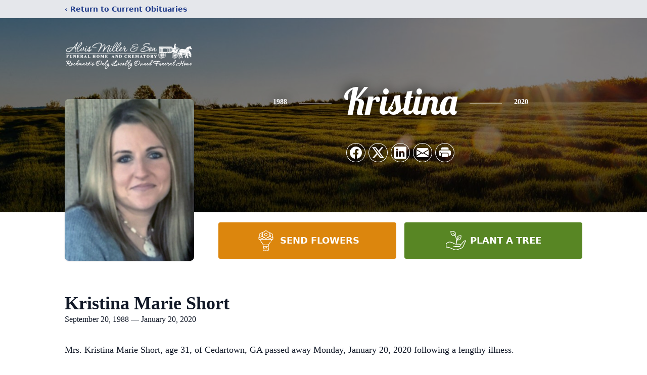

--- FILE ---
content_type: text/html; charset=utf-8
request_url: https://www.google.com/recaptcha/enterprise/anchor?ar=1&k=6LeljVwpAAAAAPO_lgXOeHn5SLpI2L2NskoQX1QG&co=aHR0cHM6Ly93d3cuYWx2aXNtaWxsZXJmdW5lcmFsaG9tZS5jb206NDQz&hl=en&type=image&v=PoyoqOPhxBO7pBk68S4YbpHZ&theme=light&size=invisible&badge=bottomright&anchor-ms=20000&execute-ms=30000&cb=qxfk7zsdh0xx
body_size: 48795
content:
<!DOCTYPE HTML><html dir="ltr" lang="en"><head><meta http-equiv="Content-Type" content="text/html; charset=UTF-8">
<meta http-equiv="X-UA-Compatible" content="IE=edge">
<title>reCAPTCHA</title>
<style type="text/css">
/* cyrillic-ext */
@font-face {
  font-family: 'Roboto';
  font-style: normal;
  font-weight: 400;
  font-stretch: 100%;
  src: url(//fonts.gstatic.com/s/roboto/v48/KFO7CnqEu92Fr1ME7kSn66aGLdTylUAMa3GUBHMdazTgWw.woff2) format('woff2');
  unicode-range: U+0460-052F, U+1C80-1C8A, U+20B4, U+2DE0-2DFF, U+A640-A69F, U+FE2E-FE2F;
}
/* cyrillic */
@font-face {
  font-family: 'Roboto';
  font-style: normal;
  font-weight: 400;
  font-stretch: 100%;
  src: url(//fonts.gstatic.com/s/roboto/v48/KFO7CnqEu92Fr1ME7kSn66aGLdTylUAMa3iUBHMdazTgWw.woff2) format('woff2');
  unicode-range: U+0301, U+0400-045F, U+0490-0491, U+04B0-04B1, U+2116;
}
/* greek-ext */
@font-face {
  font-family: 'Roboto';
  font-style: normal;
  font-weight: 400;
  font-stretch: 100%;
  src: url(//fonts.gstatic.com/s/roboto/v48/KFO7CnqEu92Fr1ME7kSn66aGLdTylUAMa3CUBHMdazTgWw.woff2) format('woff2');
  unicode-range: U+1F00-1FFF;
}
/* greek */
@font-face {
  font-family: 'Roboto';
  font-style: normal;
  font-weight: 400;
  font-stretch: 100%;
  src: url(//fonts.gstatic.com/s/roboto/v48/KFO7CnqEu92Fr1ME7kSn66aGLdTylUAMa3-UBHMdazTgWw.woff2) format('woff2');
  unicode-range: U+0370-0377, U+037A-037F, U+0384-038A, U+038C, U+038E-03A1, U+03A3-03FF;
}
/* math */
@font-face {
  font-family: 'Roboto';
  font-style: normal;
  font-weight: 400;
  font-stretch: 100%;
  src: url(//fonts.gstatic.com/s/roboto/v48/KFO7CnqEu92Fr1ME7kSn66aGLdTylUAMawCUBHMdazTgWw.woff2) format('woff2');
  unicode-range: U+0302-0303, U+0305, U+0307-0308, U+0310, U+0312, U+0315, U+031A, U+0326-0327, U+032C, U+032F-0330, U+0332-0333, U+0338, U+033A, U+0346, U+034D, U+0391-03A1, U+03A3-03A9, U+03B1-03C9, U+03D1, U+03D5-03D6, U+03F0-03F1, U+03F4-03F5, U+2016-2017, U+2034-2038, U+203C, U+2040, U+2043, U+2047, U+2050, U+2057, U+205F, U+2070-2071, U+2074-208E, U+2090-209C, U+20D0-20DC, U+20E1, U+20E5-20EF, U+2100-2112, U+2114-2115, U+2117-2121, U+2123-214F, U+2190, U+2192, U+2194-21AE, U+21B0-21E5, U+21F1-21F2, U+21F4-2211, U+2213-2214, U+2216-22FF, U+2308-230B, U+2310, U+2319, U+231C-2321, U+2336-237A, U+237C, U+2395, U+239B-23B7, U+23D0, U+23DC-23E1, U+2474-2475, U+25AF, U+25B3, U+25B7, U+25BD, U+25C1, U+25CA, U+25CC, U+25FB, U+266D-266F, U+27C0-27FF, U+2900-2AFF, U+2B0E-2B11, U+2B30-2B4C, U+2BFE, U+3030, U+FF5B, U+FF5D, U+1D400-1D7FF, U+1EE00-1EEFF;
}
/* symbols */
@font-face {
  font-family: 'Roboto';
  font-style: normal;
  font-weight: 400;
  font-stretch: 100%;
  src: url(//fonts.gstatic.com/s/roboto/v48/KFO7CnqEu92Fr1ME7kSn66aGLdTylUAMaxKUBHMdazTgWw.woff2) format('woff2');
  unicode-range: U+0001-000C, U+000E-001F, U+007F-009F, U+20DD-20E0, U+20E2-20E4, U+2150-218F, U+2190, U+2192, U+2194-2199, U+21AF, U+21E6-21F0, U+21F3, U+2218-2219, U+2299, U+22C4-22C6, U+2300-243F, U+2440-244A, U+2460-24FF, U+25A0-27BF, U+2800-28FF, U+2921-2922, U+2981, U+29BF, U+29EB, U+2B00-2BFF, U+4DC0-4DFF, U+FFF9-FFFB, U+10140-1018E, U+10190-1019C, U+101A0, U+101D0-101FD, U+102E0-102FB, U+10E60-10E7E, U+1D2C0-1D2D3, U+1D2E0-1D37F, U+1F000-1F0FF, U+1F100-1F1AD, U+1F1E6-1F1FF, U+1F30D-1F30F, U+1F315, U+1F31C, U+1F31E, U+1F320-1F32C, U+1F336, U+1F378, U+1F37D, U+1F382, U+1F393-1F39F, U+1F3A7-1F3A8, U+1F3AC-1F3AF, U+1F3C2, U+1F3C4-1F3C6, U+1F3CA-1F3CE, U+1F3D4-1F3E0, U+1F3ED, U+1F3F1-1F3F3, U+1F3F5-1F3F7, U+1F408, U+1F415, U+1F41F, U+1F426, U+1F43F, U+1F441-1F442, U+1F444, U+1F446-1F449, U+1F44C-1F44E, U+1F453, U+1F46A, U+1F47D, U+1F4A3, U+1F4B0, U+1F4B3, U+1F4B9, U+1F4BB, U+1F4BF, U+1F4C8-1F4CB, U+1F4D6, U+1F4DA, U+1F4DF, U+1F4E3-1F4E6, U+1F4EA-1F4ED, U+1F4F7, U+1F4F9-1F4FB, U+1F4FD-1F4FE, U+1F503, U+1F507-1F50B, U+1F50D, U+1F512-1F513, U+1F53E-1F54A, U+1F54F-1F5FA, U+1F610, U+1F650-1F67F, U+1F687, U+1F68D, U+1F691, U+1F694, U+1F698, U+1F6AD, U+1F6B2, U+1F6B9-1F6BA, U+1F6BC, U+1F6C6-1F6CF, U+1F6D3-1F6D7, U+1F6E0-1F6EA, U+1F6F0-1F6F3, U+1F6F7-1F6FC, U+1F700-1F7FF, U+1F800-1F80B, U+1F810-1F847, U+1F850-1F859, U+1F860-1F887, U+1F890-1F8AD, U+1F8B0-1F8BB, U+1F8C0-1F8C1, U+1F900-1F90B, U+1F93B, U+1F946, U+1F984, U+1F996, U+1F9E9, U+1FA00-1FA6F, U+1FA70-1FA7C, U+1FA80-1FA89, U+1FA8F-1FAC6, U+1FACE-1FADC, U+1FADF-1FAE9, U+1FAF0-1FAF8, U+1FB00-1FBFF;
}
/* vietnamese */
@font-face {
  font-family: 'Roboto';
  font-style: normal;
  font-weight: 400;
  font-stretch: 100%;
  src: url(//fonts.gstatic.com/s/roboto/v48/KFO7CnqEu92Fr1ME7kSn66aGLdTylUAMa3OUBHMdazTgWw.woff2) format('woff2');
  unicode-range: U+0102-0103, U+0110-0111, U+0128-0129, U+0168-0169, U+01A0-01A1, U+01AF-01B0, U+0300-0301, U+0303-0304, U+0308-0309, U+0323, U+0329, U+1EA0-1EF9, U+20AB;
}
/* latin-ext */
@font-face {
  font-family: 'Roboto';
  font-style: normal;
  font-weight: 400;
  font-stretch: 100%;
  src: url(//fonts.gstatic.com/s/roboto/v48/KFO7CnqEu92Fr1ME7kSn66aGLdTylUAMa3KUBHMdazTgWw.woff2) format('woff2');
  unicode-range: U+0100-02BA, U+02BD-02C5, U+02C7-02CC, U+02CE-02D7, U+02DD-02FF, U+0304, U+0308, U+0329, U+1D00-1DBF, U+1E00-1E9F, U+1EF2-1EFF, U+2020, U+20A0-20AB, U+20AD-20C0, U+2113, U+2C60-2C7F, U+A720-A7FF;
}
/* latin */
@font-face {
  font-family: 'Roboto';
  font-style: normal;
  font-weight: 400;
  font-stretch: 100%;
  src: url(//fonts.gstatic.com/s/roboto/v48/KFO7CnqEu92Fr1ME7kSn66aGLdTylUAMa3yUBHMdazQ.woff2) format('woff2');
  unicode-range: U+0000-00FF, U+0131, U+0152-0153, U+02BB-02BC, U+02C6, U+02DA, U+02DC, U+0304, U+0308, U+0329, U+2000-206F, U+20AC, U+2122, U+2191, U+2193, U+2212, U+2215, U+FEFF, U+FFFD;
}
/* cyrillic-ext */
@font-face {
  font-family: 'Roboto';
  font-style: normal;
  font-weight: 500;
  font-stretch: 100%;
  src: url(//fonts.gstatic.com/s/roboto/v48/KFO7CnqEu92Fr1ME7kSn66aGLdTylUAMa3GUBHMdazTgWw.woff2) format('woff2');
  unicode-range: U+0460-052F, U+1C80-1C8A, U+20B4, U+2DE0-2DFF, U+A640-A69F, U+FE2E-FE2F;
}
/* cyrillic */
@font-face {
  font-family: 'Roboto';
  font-style: normal;
  font-weight: 500;
  font-stretch: 100%;
  src: url(//fonts.gstatic.com/s/roboto/v48/KFO7CnqEu92Fr1ME7kSn66aGLdTylUAMa3iUBHMdazTgWw.woff2) format('woff2');
  unicode-range: U+0301, U+0400-045F, U+0490-0491, U+04B0-04B1, U+2116;
}
/* greek-ext */
@font-face {
  font-family: 'Roboto';
  font-style: normal;
  font-weight: 500;
  font-stretch: 100%;
  src: url(//fonts.gstatic.com/s/roboto/v48/KFO7CnqEu92Fr1ME7kSn66aGLdTylUAMa3CUBHMdazTgWw.woff2) format('woff2');
  unicode-range: U+1F00-1FFF;
}
/* greek */
@font-face {
  font-family: 'Roboto';
  font-style: normal;
  font-weight: 500;
  font-stretch: 100%;
  src: url(//fonts.gstatic.com/s/roboto/v48/KFO7CnqEu92Fr1ME7kSn66aGLdTylUAMa3-UBHMdazTgWw.woff2) format('woff2');
  unicode-range: U+0370-0377, U+037A-037F, U+0384-038A, U+038C, U+038E-03A1, U+03A3-03FF;
}
/* math */
@font-face {
  font-family: 'Roboto';
  font-style: normal;
  font-weight: 500;
  font-stretch: 100%;
  src: url(//fonts.gstatic.com/s/roboto/v48/KFO7CnqEu92Fr1ME7kSn66aGLdTylUAMawCUBHMdazTgWw.woff2) format('woff2');
  unicode-range: U+0302-0303, U+0305, U+0307-0308, U+0310, U+0312, U+0315, U+031A, U+0326-0327, U+032C, U+032F-0330, U+0332-0333, U+0338, U+033A, U+0346, U+034D, U+0391-03A1, U+03A3-03A9, U+03B1-03C9, U+03D1, U+03D5-03D6, U+03F0-03F1, U+03F4-03F5, U+2016-2017, U+2034-2038, U+203C, U+2040, U+2043, U+2047, U+2050, U+2057, U+205F, U+2070-2071, U+2074-208E, U+2090-209C, U+20D0-20DC, U+20E1, U+20E5-20EF, U+2100-2112, U+2114-2115, U+2117-2121, U+2123-214F, U+2190, U+2192, U+2194-21AE, U+21B0-21E5, U+21F1-21F2, U+21F4-2211, U+2213-2214, U+2216-22FF, U+2308-230B, U+2310, U+2319, U+231C-2321, U+2336-237A, U+237C, U+2395, U+239B-23B7, U+23D0, U+23DC-23E1, U+2474-2475, U+25AF, U+25B3, U+25B7, U+25BD, U+25C1, U+25CA, U+25CC, U+25FB, U+266D-266F, U+27C0-27FF, U+2900-2AFF, U+2B0E-2B11, U+2B30-2B4C, U+2BFE, U+3030, U+FF5B, U+FF5D, U+1D400-1D7FF, U+1EE00-1EEFF;
}
/* symbols */
@font-face {
  font-family: 'Roboto';
  font-style: normal;
  font-weight: 500;
  font-stretch: 100%;
  src: url(//fonts.gstatic.com/s/roboto/v48/KFO7CnqEu92Fr1ME7kSn66aGLdTylUAMaxKUBHMdazTgWw.woff2) format('woff2');
  unicode-range: U+0001-000C, U+000E-001F, U+007F-009F, U+20DD-20E0, U+20E2-20E4, U+2150-218F, U+2190, U+2192, U+2194-2199, U+21AF, U+21E6-21F0, U+21F3, U+2218-2219, U+2299, U+22C4-22C6, U+2300-243F, U+2440-244A, U+2460-24FF, U+25A0-27BF, U+2800-28FF, U+2921-2922, U+2981, U+29BF, U+29EB, U+2B00-2BFF, U+4DC0-4DFF, U+FFF9-FFFB, U+10140-1018E, U+10190-1019C, U+101A0, U+101D0-101FD, U+102E0-102FB, U+10E60-10E7E, U+1D2C0-1D2D3, U+1D2E0-1D37F, U+1F000-1F0FF, U+1F100-1F1AD, U+1F1E6-1F1FF, U+1F30D-1F30F, U+1F315, U+1F31C, U+1F31E, U+1F320-1F32C, U+1F336, U+1F378, U+1F37D, U+1F382, U+1F393-1F39F, U+1F3A7-1F3A8, U+1F3AC-1F3AF, U+1F3C2, U+1F3C4-1F3C6, U+1F3CA-1F3CE, U+1F3D4-1F3E0, U+1F3ED, U+1F3F1-1F3F3, U+1F3F5-1F3F7, U+1F408, U+1F415, U+1F41F, U+1F426, U+1F43F, U+1F441-1F442, U+1F444, U+1F446-1F449, U+1F44C-1F44E, U+1F453, U+1F46A, U+1F47D, U+1F4A3, U+1F4B0, U+1F4B3, U+1F4B9, U+1F4BB, U+1F4BF, U+1F4C8-1F4CB, U+1F4D6, U+1F4DA, U+1F4DF, U+1F4E3-1F4E6, U+1F4EA-1F4ED, U+1F4F7, U+1F4F9-1F4FB, U+1F4FD-1F4FE, U+1F503, U+1F507-1F50B, U+1F50D, U+1F512-1F513, U+1F53E-1F54A, U+1F54F-1F5FA, U+1F610, U+1F650-1F67F, U+1F687, U+1F68D, U+1F691, U+1F694, U+1F698, U+1F6AD, U+1F6B2, U+1F6B9-1F6BA, U+1F6BC, U+1F6C6-1F6CF, U+1F6D3-1F6D7, U+1F6E0-1F6EA, U+1F6F0-1F6F3, U+1F6F7-1F6FC, U+1F700-1F7FF, U+1F800-1F80B, U+1F810-1F847, U+1F850-1F859, U+1F860-1F887, U+1F890-1F8AD, U+1F8B0-1F8BB, U+1F8C0-1F8C1, U+1F900-1F90B, U+1F93B, U+1F946, U+1F984, U+1F996, U+1F9E9, U+1FA00-1FA6F, U+1FA70-1FA7C, U+1FA80-1FA89, U+1FA8F-1FAC6, U+1FACE-1FADC, U+1FADF-1FAE9, U+1FAF0-1FAF8, U+1FB00-1FBFF;
}
/* vietnamese */
@font-face {
  font-family: 'Roboto';
  font-style: normal;
  font-weight: 500;
  font-stretch: 100%;
  src: url(//fonts.gstatic.com/s/roboto/v48/KFO7CnqEu92Fr1ME7kSn66aGLdTylUAMa3OUBHMdazTgWw.woff2) format('woff2');
  unicode-range: U+0102-0103, U+0110-0111, U+0128-0129, U+0168-0169, U+01A0-01A1, U+01AF-01B0, U+0300-0301, U+0303-0304, U+0308-0309, U+0323, U+0329, U+1EA0-1EF9, U+20AB;
}
/* latin-ext */
@font-face {
  font-family: 'Roboto';
  font-style: normal;
  font-weight: 500;
  font-stretch: 100%;
  src: url(//fonts.gstatic.com/s/roboto/v48/KFO7CnqEu92Fr1ME7kSn66aGLdTylUAMa3KUBHMdazTgWw.woff2) format('woff2');
  unicode-range: U+0100-02BA, U+02BD-02C5, U+02C7-02CC, U+02CE-02D7, U+02DD-02FF, U+0304, U+0308, U+0329, U+1D00-1DBF, U+1E00-1E9F, U+1EF2-1EFF, U+2020, U+20A0-20AB, U+20AD-20C0, U+2113, U+2C60-2C7F, U+A720-A7FF;
}
/* latin */
@font-face {
  font-family: 'Roboto';
  font-style: normal;
  font-weight: 500;
  font-stretch: 100%;
  src: url(//fonts.gstatic.com/s/roboto/v48/KFO7CnqEu92Fr1ME7kSn66aGLdTylUAMa3yUBHMdazQ.woff2) format('woff2');
  unicode-range: U+0000-00FF, U+0131, U+0152-0153, U+02BB-02BC, U+02C6, U+02DA, U+02DC, U+0304, U+0308, U+0329, U+2000-206F, U+20AC, U+2122, U+2191, U+2193, U+2212, U+2215, U+FEFF, U+FFFD;
}
/* cyrillic-ext */
@font-face {
  font-family: 'Roboto';
  font-style: normal;
  font-weight: 900;
  font-stretch: 100%;
  src: url(//fonts.gstatic.com/s/roboto/v48/KFO7CnqEu92Fr1ME7kSn66aGLdTylUAMa3GUBHMdazTgWw.woff2) format('woff2');
  unicode-range: U+0460-052F, U+1C80-1C8A, U+20B4, U+2DE0-2DFF, U+A640-A69F, U+FE2E-FE2F;
}
/* cyrillic */
@font-face {
  font-family: 'Roboto';
  font-style: normal;
  font-weight: 900;
  font-stretch: 100%;
  src: url(//fonts.gstatic.com/s/roboto/v48/KFO7CnqEu92Fr1ME7kSn66aGLdTylUAMa3iUBHMdazTgWw.woff2) format('woff2');
  unicode-range: U+0301, U+0400-045F, U+0490-0491, U+04B0-04B1, U+2116;
}
/* greek-ext */
@font-face {
  font-family: 'Roboto';
  font-style: normal;
  font-weight: 900;
  font-stretch: 100%;
  src: url(//fonts.gstatic.com/s/roboto/v48/KFO7CnqEu92Fr1ME7kSn66aGLdTylUAMa3CUBHMdazTgWw.woff2) format('woff2');
  unicode-range: U+1F00-1FFF;
}
/* greek */
@font-face {
  font-family: 'Roboto';
  font-style: normal;
  font-weight: 900;
  font-stretch: 100%;
  src: url(//fonts.gstatic.com/s/roboto/v48/KFO7CnqEu92Fr1ME7kSn66aGLdTylUAMa3-UBHMdazTgWw.woff2) format('woff2');
  unicode-range: U+0370-0377, U+037A-037F, U+0384-038A, U+038C, U+038E-03A1, U+03A3-03FF;
}
/* math */
@font-face {
  font-family: 'Roboto';
  font-style: normal;
  font-weight: 900;
  font-stretch: 100%;
  src: url(//fonts.gstatic.com/s/roboto/v48/KFO7CnqEu92Fr1ME7kSn66aGLdTylUAMawCUBHMdazTgWw.woff2) format('woff2');
  unicode-range: U+0302-0303, U+0305, U+0307-0308, U+0310, U+0312, U+0315, U+031A, U+0326-0327, U+032C, U+032F-0330, U+0332-0333, U+0338, U+033A, U+0346, U+034D, U+0391-03A1, U+03A3-03A9, U+03B1-03C9, U+03D1, U+03D5-03D6, U+03F0-03F1, U+03F4-03F5, U+2016-2017, U+2034-2038, U+203C, U+2040, U+2043, U+2047, U+2050, U+2057, U+205F, U+2070-2071, U+2074-208E, U+2090-209C, U+20D0-20DC, U+20E1, U+20E5-20EF, U+2100-2112, U+2114-2115, U+2117-2121, U+2123-214F, U+2190, U+2192, U+2194-21AE, U+21B0-21E5, U+21F1-21F2, U+21F4-2211, U+2213-2214, U+2216-22FF, U+2308-230B, U+2310, U+2319, U+231C-2321, U+2336-237A, U+237C, U+2395, U+239B-23B7, U+23D0, U+23DC-23E1, U+2474-2475, U+25AF, U+25B3, U+25B7, U+25BD, U+25C1, U+25CA, U+25CC, U+25FB, U+266D-266F, U+27C0-27FF, U+2900-2AFF, U+2B0E-2B11, U+2B30-2B4C, U+2BFE, U+3030, U+FF5B, U+FF5D, U+1D400-1D7FF, U+1EE00-1EEFF;
}
/* symbols */
@font-face {
  font-family: 'Roboto';
  font-style: normal;
  font-weight: 900;
  font-stretch: 100%;
  src: url(//fonts.gstatic.com/s/roboto/v48/KFO7CnqEu92Fr1ME7kSn66aGLdTylUAMaxKUBHMdazTgWw.woff2) format('woff2');
  unicode-range: U+0001-000C, U+000E-001F, U+007F-009F, U+20DD-20E0, U+20E2-20E4, U+2150-218F, U+2190, U+2192, U+2194-2199, U+21AF, U+21E6-21F0, U+21F3, U+2218-2219, U+2299, U+22C4-22C6, U+2300-243F, U+2440-244A, U+2460-24FF, U+25A0-27BF, U+2800-28FF, U+2921-2922, U+2981, U+29BF, U+29EB, U+2B00-2BFF, U+4DC0-4DFF, U+FFF9-FFFB, U+10140-1018E, U+10190-1019C, U+101A0, U+101D0-101FD, U+102E0-102FB, U+10E60-10E7E, U+1D2C0-1D2D3, U+1D2E0-1D37F, U+1F000-1F0FF, U+1F100-1F1AD, U+1F1E6-1F1FF, U+1F30D-1F30F, U+1F315, U+1F31C, U+1F31E, U+1F320-1F32C, U+1F336, U+1F378, U+1F37D, U+1F382, U+1F393-1F39F, U+1F3A7-1F3A8, U+1F3AC-1F3AF, U+1F3C2, U+1F3C4-1F3C6, U+1F3CA-1F3CE, U+1F3D4-1F3E0, U+1F3ED, U+1F3F1-1F3F3, U+1F3F5-1F3F7, U+1F408, U+1F415, U+1F41F, U+1F426, U+1F43F, U+1F441-1F442, U+1F444, U+1F446-1F449, U+1F44C-1F44E, U+1F453, U+1F46A, U+1F47D, U+1F4A3, U+1F4B0, U+1F4B3, U+1F4B9, U+1F4BB, U+1F4BF, U+1F4C8-1F4CB, U+1F4D6, U+1F4DA, U+1F4DF, U+1F4E3-1F4E6, U+1F4EA-1F4ED, U+1F4F7, U+1F4F9-1F4FB, U+1F4FD-1F4FE, U+1F503, U+1F507-1F50B, U+1F50D, U+1F512-1F513, U+1F53E-1F54A, U+1F54F-1F5FA, U+1F610, U+1F650-1F67F, U+1F687, U+1F68D, U+1F691, U+1F694, U+1F698, U+1F6AD, U+1F6B2, U+1F6B9-1F6BA, U+1F6BC, U+1F6C6-1F6CF, U+1F6D3-1F6D7, U+1F6E0-1F6EA, U+1F6F0-1F6F3, U+1F6F7-1F6FC, U+1F700-1F7FF, U+1F800-1F80B, U+1F810-1F847, U+1F850-1F859, U+1F860-1F887, U+1F890-1F8AD, U+1F8B0-1F8BB, U+1F8C0-1F8C1, U+1F900-1F90B, U+1F93B, U+1F946, U+1F984, U+1F996, U+1F9E9, U+1FA00-1FA6F, U+1FA70-1FA7C, U+1FA80-1FA89, U+1FA8F-1FAC6, U+1FACE-1FADC, U+1FADF-1FAE9, U+1FAF0-1FAF8, U+1FB00-1FBFF;
}
/* vietnamese */
@font-face {
  font-family: 'Roboto';
  font-style: normal;
  font-weight: 900;
  font-stretch: 100%;
  src: url(//fonts.gstatic.com/s/roboto/v48/KFO7CnqEu92Fr1ME7kSn66aGLdTylUAMa3OUBHMdazTgWw.woff2) format('woff2');
  unicode-range: U+0102-0103, U+0110-0111, U+0128-0129, U+0168-0169, U+01A0-01A1, U+01AF-01B0, U+0300-0301, U+0303-0304, U+0308-0309, U+0323, U+0329, U+1EA0-1EF9, U+20AB;
}
/* latin-ext */
@font-face {
  font-family: 'Roboto';
  font-style: normal;
  font-weight: 900;
  font-stretch: 100%;
  src: url(//fonts.gstatic.com/s/roboto/v48/KFO7CnqEu92Fr1ME7kSn66aGLdTylUAMa3KUBHMdazTgWw.woff2) format('woff2');
  unicode-range: U+0100-02BA, U+02BD-02C5, U+02C7-02CC, U+02CE-02D7, U+02DD-02FF, U+0304, U+0308, U+0329, U+1D00-1DBF, U+1E00-1E9F, U+1EF2-1EFF, U+2020, U+20A0-20AB, U+20AD-20C0, U+2113, U+2C60-2C7F, U+A720-A7FF;
}
/* latin */
@font-face {
  font-family: 'Roboto';
  font-style: normal;
  font-weight: 900;
  font-stretch: 100%;
  src: url(//fonts.gstatic.com/s/roboto/v48/KFO7CnqEu92Fr1ME7kSn66aGLdTylUAMa3yUBHMdazQ.woff2) format('woff2');
  unicode-range: U+0000-00FF, U+0131, U+0152-0153, U+02BB-02BC, U+02C6, U+02DA, U+02DC, U+0304, U+0308, U+0329, U+2000-206F, U+20AC, U+2122, U+2191, U+2193, U+2212, U+2215, U+FEFF, U+FFFD;
}

</style>
<link rel="stylesheet" type="text/css" href="https://www.gstatic.com/recaptcha/releases/PoyoqOPhxBO7pBk68S4YbpHZ/styles__ltr.css">
<script nonce="BSXYe-xRSNzx5GsfW7r9DA" type="text/javascript">window['__recaptcha_api'] = 'https://www.google.com/recaptcha/enterprise/';</script>
<script type="text/javascript" src="https://www.gstatic.com/recaptcha/releases/PoyoqOPhxBO7pBk68S4YbpHZ/recaptcha__en.js" nonce="BSXYe-xRSNzx5GsfW7r9DA">
      
    </script></head>
<body><div id="rc-anchor-alert" class="rc-anchor-alert"></div>
<input type="hidden" id="recaptcha-token" value="[base64]">
<script type="text/javascript" nonce="BSXYe-xRSNzx5GsfW7r9DA">
      recaptcha.anchor.Main.init("[\x22ainput\x22,[\x22bgdata\x22,\x22\x22,\[base64]/[base64]/[base64]/[base64]/[base64]/UltsKytdPUU6KEU8MjA0OD9SW2wrK109RT4+NnwxOTI6KChFJjY0NTEyKT09NTUyOTYmJk0rMTxjLmxlbmd0aCYmKGMuY2hhckNvZGVBdChNKzEpJjY0NTEyKT09NTYzMjA/[base64]/[base64]/[base64]/[base64]/[base64]/[base64]/[base64]\x22,\[base64]\x22,\x22al8gwp/CpMOmC8Kue8KZW2sGw5bCjyUXNhY/wrvCmQzDqMKWw6TDhX7ChcOMOTbCn8KIDMKzwp/CpkhtZMKJM8ORXcK/CsOrw5vCjk/[base64]/CisK2wphFwrTDhlvCoCnCq8KKw4BreUVYe2TCom7CiDDCv8K5wozDqcOfHsOuU8OtwokHP8KVwpBLw7pRwoBOwoN0O8Ozw6DCtiHClMK7f3cXG8KhwpbDtCdTwoNgR8KNAsOndxjCgXRyBFPCuhdbw5YUXsKwE8KDw5/DjW3ClQfDusK7ecO6wpTCpW/CiELCsEPChx5aKsKnwrHCnCUKwpVfw6zCvllADX0kBA0mwoLDozbDvMOzSh7CmsOQWBdwwqw9wqNWwqtgwr3DkFIJw7LDix/Cn8OvA2/CsC4gwozClDgQE0TCrDAUcMOEUUjCgHEnw67DqsKkwpAndVbCs00LM8KRFcOvwoTDkyDCuFDDsMOcRMKcw73Cm8O7w7VdMR/DuMKpfsKhw6R7OsOdw5sxwo7Cm8KOBMKRw4UHw4ABf8OWV07Cs8O+wqt3w4zCqsKJw6fDh8O7GAvDnsKHAC/CpV7CoUjClMKtw5M8esOhaXZfJTJMJ0EQw53CoSE1w5bDqmrDjMOGwp8Sw6XCj24fAz3DuE8AF1PDiD8lw4oPIgnCpcOdwrnCnyxYw41Pw6DDl8KnwrnCt3HCi8OywroPwpjCpcO9aMKkEA0Aw7kxBcKzWMK/Xi5/YMKkwp/CkT3Dmlplw5pRI8Khw4fDn8OSw69DWMOnw5/Ck0LCnkw+Q2Qpw6FnAlPClMK9w7FsCChIR3Edwpt0w4wAAcKbDC9Vwowow7tiYTrDvMOxwqFvw4TDjmReXsOraEd/SsOVw4XDvsOuLMK3GcOzeMKKw60bKGZOwoJpMXHCnRHCl8Khw64FwrcqwqsvIU7CpsKFdxYzwqjDisKCwokVwofDjsOHw69XbQ4Aw6ICw5LClcKXasOBwpdLccK8w51bOcOIw6FgLj3Com/Cuy7CpMK4S8O5w5vDkSx2w7oXw40+wptow61Mw6FMwqUHwo/[base64]/[base64]/Dm8OVcCJ/ZsONwqbCs3rCqcOzbMKCwp3DvsOSw6LCqxPDlsOFwrZ+JcOLGQ47CcOSGm3DinMTe8OGH8O8wp1kOcOfwqnCrDcWMXwOwokdwqHDpcOhwqfCs8KUYCtzZ8KTw5ArwpvCuAU4UcKIwoPCg8OLKQdsIMOUw69gwq/Cu8K/C2TClmzCjsKOw59nw5bDoMKBaMKJEyrDmMO9OFXCv8OgwrfClcKjwpZMw4HDgsK9SMKAYsK5Q0LCmMOoesK7wr4NewMQw5rDtMOiFHwNKcOtw5ZDwrHCicOhBsOGwrodw6oJf3Nnw5lNw7BDKTxiw50two3DgMKZwqzCi8OvJB/Dox3Di8KVw45iwr9YwoMJw4AhwrlywpPDmcKgRsKuM8KyL1EnwpPDicKGw7vCpcO+wohyw5zCuMOATD0wFcKWPcOOOEoCwpfDrsO5NsOKfzIWw5vCiGLCv1tHFsK3X3N3w4PChcKFw4zCnBlTwpMXwoTDvXvChTrCksOMwobCtiJDQsKcwrnCmRTCuhgywrxhwq/DvsK/CTVvwp1bwqDDrMKbw4ROMjPDvsOTCMK6DsKbHjk/[base64]/DgcOgdsOww7osw5rDrsO+wq1Sw5vDgQFnwqDClC/ChjHDkcOvw6sFWQHCscK3w7vCjznDvcKJM8Oxwq8QGsOAEUfCrMKqwrnDlnrDsW9IwrtZMlkyTE8Pwrg2wqLCm1h+GMKSw798XMKcw6HCpMOkwpLDiy52w7okw5UGw5l8ahHDvRM8CsKAwrTDiCfDtRVHDmHCnsOVP8Oow77Dq2/CgHlow4I7wpzCuBzDnjjCsMO6PcOvwpIeAErCv8O9P8K/QMKwX8OCYsO8OcKtw4PCgH1Ow6F4UmE/woZ5wow8H38cKMKmAcOIwo/Dv8KcInDCsh50UhXDoC3CnUXCjcKVZMK6d0nDsRFrV8K3wq/[base64]/[base64]/DucOjwpzCqMOdWMO9w5LDpcOLwoTDjU1+ZDfCtMKSS8OUw54me2E6w7BMDFHDkcOGw6rDgMOjNFTCrgnDkW/ChMOMwroCQg3Dk8OJw69/[base64]/CmR0hZ1NgRhQyw6tcc8OPw6nDvCLDhwzCnhx7P8OoeMK/wrjCjsK6VDLDtMKIelXDucOQPMOrDSUtG8KOworDlMKfwpHCjFXCqMOfM8KZw4TDscOqUsKSPcO1w7NcJTA9w7TCuwLCo8OnZBXDmEjCnj0Aw6LDrG5EZMKgw4/DsEnCqU1Vw6sAw7DCgmHCtUHDu1DDi8K4MMOfw7dIfsOwMWzDgMO/w6TCr1RTP8KTwqHCoVXCjmp5OcKZd1nDgMKLdDbCoyrDpMKtEcO+wppeHjzDqCXCpClgw5nDk1rDkMK6wq0JChF/XSdrJhgGBMOqw5M8QmvDjMOpw7TDiMOIw4nDmWXDrMOfw4LDrcOBw4BWYHPDm2YGw5DDscKMAMO5w7LDgT7CgDk+w50Wwqs0bMOiw5fCtcOVYw5FKxfDqDBkwpfDv8O8w7l+S0/DiEoRw59wRcK+w4TCmm8Hw5h+RMKRw4gFwp4KCS1Xwo4YLR5eBhTCjsOnw7Afw4zCilZLW8KsY8K7w6QXDD3DniAow4p2EMOLwr0KA2/DlcKCwpkecy1pwo/[base64]/DnMKwAcKZwrDDsHxkF27CpcOmw6Bzw5UkwrYGwrDCuhkoRxZtOUdRZsO/[base64]/[base64]/XsO2w509woDDgRPCizTDrSLCosOdwqTCqsOeQkw/[base64]/[base64]/[base64]/Dg2Jyw7NebcOYwrVATMO6eWFVwpgMwrpWwrnDg13DpDbDgnjDlEUHeyJRKsOwUxPCgcO5wo5hNsOZIMOEw4bCjkbDhMOfW8OTwowUw5wWRAwNw4dmwro4LMO0ZsOYe0tnw53Du8OXwpLCtMOwDsOtw4vCisOkWsKXP33DuQ/DnhPCp0zDksOQwqjDhMOzw6jCkD5qMy4NUMOtw67CpikOwooKT1XDpx3Dm8Ofwq7DnxjDlgfCv8OXwqHCgcKxw7PDtXg/e8K+FcKUOyjCixzDon/ClcOfVjnDrhprwrgOw5XCpsKuV1UFwohjw6DClFbCmU7DnAzCu8OART/[base64]/CknjCqsOawrw5EMKuwoHDlcK1LAjDi8OfRW7Coxwjw6PDiBkfwoVgwowiw54Aw6HDhcOtN8Kvw6xORAwyUsOewplUwoMyfyYHNAzDkXTCinR1wofDpwZuGCY3wopHw6vDvcO4dcKDw5PCocKWAsO4NsK4wrwMw6/CoE5awptEwploEMOuw4nCncOmawHCosOMw5lUG8O+w6nCrsKTGcKDwrllb23DvEYow4/CkDrDjcOZAcOKL0NUw6HCnhBjwq18F8KpMU/DicKCw7w6wq3Dt8KaVcKjw74ZMMKvecOxw7tNw6Vfw6LCisK/wqclwrXCmMKJwrTDsMOeG8Otw5o8Y1cIZsKLSj3CjnHCpRTDp8K2dXYNwqp7wqQvw67DljNJw4/DoMK9wpAjAMOAwr7DqRsLwqx4TlrCs2YYwoJlFwFMViXDvRFKOkFuwpdJw6lsw7TCjMOmw67Ds1zDmGYxw5DCi2hmSwPChcOwTB4Gw69QHz/[base64]/ClsKaFXTDh8OXwqciG1TCmnwKwpLDmw7Di8OidcKkUsOJbsKeHwXDphw5H8KTQsO7wpjDuxZfLMOLwpB4ODHDosOAwojDscKtHRRzw5nDt3PDmEAOwpcww4RMwrDCnQosw4MBwrBow73Cg8KKwrNYGhR6ElgAI0bClUjCscOywq5Iw4dpWsKbwo8+WGMFw6Eywo/DlMK0wr01OzjDisKYN8OpVcKRw7HCgMOYO0vDkiArIcKjS8OvwrfCiX4DByAfPcOLb8KiAMObwrhowqrCsMKILzvClcK0wotTwpojw7TCi3Mmw543Xi4rw7LCklkpC2snw7PDhBI5Tk/DocOeYQfDmsOYwqU6w7NJUsOVfCdHQsOEN0BiwqtawrU1w7zDocKzwp4xGXtWwqJ2EsKVw4LDh3NxCDdOw61KMHfCuMK3wqRFwrcjw5fDrcOtw5wLwottwobDisK/[base64]/DgcK0w545wqoIVhHDiMOkJ8KEDsKYwrnDmMK3Lndgw67CqlRNwpdfUMKNQMKMw5zCrUfCu8K1R8O7w7MZfkXDrsKbw71Pw4NHw5DCpsOSEMKvTCYMScO4w43Dp8OYwopEKcOcw73CksKBfHJ/[base64]/Dikh0a0DCmALChMK+wrjDsMO1w4J2B27DjsKCw4HDlmkEw7wjUcKGw6nDuUTCgxt2ZMO+w4IYYUM2B8KrcsKbJR7DhCPCogQCw77CqVJfw43Dny5ww7vDukkBTTpqFVbCn8OHLgFJKsKvcQsGw5cILzEHFgsiGl0/[base64]/Ch8KqZQxLakkVccKDw6vCpMKAwqTDgHHCp3PCmcOGw6XDnwtZY8K/OMO+QF15bcOXwp4ywqQ5RFrDhcOgbWFNCMO8w6PCrD5JwqpJBmZkGmbCmUrCtcKPw6LDgcORGA3DrMKqw7HDhMKzKhRFLXfClMOsaH/Cji4Vwp9zw7JfDU3Du8Kdw4h2GjBhOMKUwoNBFsKGwplxIzYmXhLDtgIaBcOlwq16wqDCilHCncO3wrFPd8Kgb1h2c1Alw7rDj8ORXsOsw4TDgiNlam/Ch0k5wp92wq3CjG9fWwltwp3CiRQSbiINDsOmPcOAw5Y9w63Dni3Dll1hw5bDrw4vw4/CpgEnMMOVwrRqw4/DhsOGw5nCr8KJPcO/w4nDlCUGw7lRwpRMX8KYcMK8wpQwQsOvwqIjwpg1H8ORw7AEKjPDj8OywpIhw4Aeb8KnAMOqwp/CvMOjbS9WSSfCiiLCpgnDmcK/RMOBwoDCv8OTMFwdWTfCtwNMJyh5PsKwwoUswpwVYEE9BMOnwq8/AMO9wp0zasOSw5k7w5XCrCTCsiJqEsKuwqLCusK+w6rCvMOawr3DnMK0w7PDnMKCw4BywpVIEsODMcKPw55hwr/DryFVdEQtGMKnFiBzPsKUERPCthpdaAgcwqnCjsK9w6XCqMKeNcK1I8KNZSBZw4tkwqnCpn4lfcKiaVvDmlLCrMKiH0TCucKPIsOzZgcDHMO+J8ONEmTDnSNBwrY0wpF4a8K/w7nCm8Kyw5/CgsOlw6lawoVgw4nDnmvCscObw4XDkULCscKxwowMaMO2DxvCrsKMCMK5R8OXwprCvTDDt8K0LsKXWEB0w7fCqsK9wo8bHsKIwoPCkRXDisKmAsKcw6Jew5jChsO/wqDCsAESw4Qmw73DpcOCAcK1w6DCi8O5TMORGidTw4VBwr13wr/CizrCisOaCxQSwqzDqcKAUiw/w7jCjsKhw7wqwpnDpcOywpzDk1FKUVPCmCcGwrLCgMOeOi/CqcO+bcKsOsOawrrDh0FpwpXDghECJRjDs8OIUz1Vez4AwqxXw45cMsKkTMK8ewkONgrDlsKsJQ4DwohSw7ByK8KSDHNpw4rDtARAw43Cg1BiwrXCtMKhYiNccVlBFgcFw5/DiMOewp4bwqrDn3LCnMKpOsKxdUjDicKcJ8KjwqbCnkDCpMOMSsOrSl/DuRbDksOeEirCognDtcK9f8KTBwhyRkIUIG/[base64]/Ck8KgYWw8wpgMw5xoGMK2IsKhwoDCun0ew7XDgzsQw4fDr0XCu3owwpAEfsOwRMKtwqg+CErDtBIIc8OGE1vDn8KVwpcaw40ew7Z9w5nDqcOTw47CjAXDgFFHD8OSYiVXR2vCoGYKwrnDmA7Ck8OMRB8Cw7wmKWsOw4PDncKzZBfCsUd/CsO3IsKjUcKMZMO4w4xTwp3Cv3oYBGvCg3zDpmHDh0cXbsO/woJiL8KMJmQxw4zDr8KnHQZDecOZOMOdwrHCqyDDlBkuMHVnwpXDhlPDnW3CnmkzBkYSw6/CnhLDt8O0w7Qxw416U2NSw5IzFidcFMOBw5liw7hCw51xwqbCv8KNw5bCsUXDtjPDk8OVWUVqHUzCtsOSw7zCvHDDk3BwaiTDgMKpasOyw6pAecKAw6/CsMKMLcKxTsKHwrE3wp9dw7hAwo3CjkvChggHTsKOw65/w74NDHp2wppmwonCssKmwqnDs0N9bsKkw6XCqitnwpHDuMOrc8OrSGfCiXbDlQPChsKQUE3DnMOSasODw6AbVwAYdBTDu8OVYGjDjHw5Imp2DnrClEXDocKEJ8O7JcKtVVjDgjDCnyLDrFBkwpsjXcKWXcOVwqnCoGQVVn3CjMKvLXVUw6ZswpR8w7U/SzMvwq4/[base64]/[base64]/[base64]/DjQpHc8KqZ8OnElJXNsKtf8O0wr4JKcO7dFfDoMK5w6nDkcK+al/DoGMSYcKaKkXDssOAw4gOw5hrJncpbMKgYcKbw6bCvMOpw4fCpcO6w4/CoVHDh8KYw7x3MDLDj0/CksKfXMObw77DrlJJw6jDiRRbwrLCoXTCtQ4uc8OIwqAkw7B8w7PCu8O/w5TCgHxecjjDsMOGX1gcXMOYwrNlIGHCi8Ojwr3CogRTw4oyfF8WwpwGw5/[base64]/d8O7w7MWw6HDrcKJWsO6QsKPw4fDj8Oqd0ZTw4vDs8KCw7Zrw7fCjXzCoMO2w45dwqNOw4jCqMOzw5snCD3CpiQpwoUnw6rDq8O4wqYTNlthwqZIw7jDjCbCtMOCw7wEwoRWwpwdL8O6wrDCt0hOwoo7fk0Sw4LDq3TCoxMzw41gw43Dgn/CiADDlsO4w69bJMOmw7HCr0F2JMKDwqEcw7BDacKFccO3w7dDeBA4woYTw4ExODshw5MPw6AOwpVzw5QSVCUtbRRpw5oqPRd/GMO9T2vDhENyBkVFw4VAYcKYTlzDomzDsV9vbUzDgMKBwqZZYG7CsknDm3TDlMO0OMO6CMO1woF5N8KWa8KVw7QEwpvDjhRQwoUHWcO0wofDh8OkacOfV8OOOTvCisKWbcOow6x7w69NZHk1R8Kkwq/ChWbDr0fDikvDkcOhwp9ywrQtwo/CqHJVFV5PwqZEcyzDswYdTzTCiBTCrzYVBh8NH1HCp8OzC8OPasK5wpnCsybCmsKeH8OEwrxjUMOTe3zCs8KIAGNZE8OLUkjDpMOgcDzClsKzw4jDi8O5XsKQM8KLYgFpGTjDu8KAFDvCoMKww4/ChcO8Xw/CrSkpDcKRE2HCvMOrw4oRNsKNw4w9DsOFNsKXw6zDtsKcwr7CtcOjw6BtccKYwoIXBwwYwrHChMOaNBJkeCcxwpRFwph9ZsKUVMKLw4k5AcK5wqkvw5pnwpLCmkAYw6N6w6UzPngzwozCtUZibcOnw5pyw78Tw6d1U8Oaw7HCgcK0woMQX8OPcG/DjB/CsMKDwqTDpQzCvVHDjMOQw5nDoDHCuSfDgkHDhMK9wqrCrcKdEsKhw7ENF8OARsOnEcOJJMKXw6MRw6cdw5XCkMK0wp1CLMKtw6jDuBtFScKww5R6wqESw5tWw5JvQcKMDsOuBMO/NTQKRhhwWiTDtiLDv8K5DcKHwoNhbyQVKcOcw7DDmAXDmWBjL8KKw4rCrcO2w7bDs8K5KsOCwpfDh37CocOAwobDsG8DBsKbwpVIwogMw75/wrMYwrl5wqVeB0NFIMKAYMK6wrcRYsKnwrbCq8KDw5HCoMOkP8K4JkfDlMK+AgFmA8OALCTDgcKvTcOFPjsjKsKXCyYNwoTCu2QtTMKkwqM0wqfCtMOSwqDDtcKewpjCuz3DngbCtcOoFQAhaRZmwo/[base64]/CnlgowpZ8XMKqHsOSwrXDkTVdw7bCjMOaZsO3wrVuw7IWwq/CpDkvAU7Cn07Cn8KxwqLCpWrDpEwaQi4cT8KLwoFtwrvDpcKbwqnDnWTCuRUswrYYPcKWw6fDhcOtw6rDtwBwwr5iK8K2wovDh8OjTlIUwrIVe8OHVsK7w54mRHrDungJwrHCucKXeWktfWrCn8KyW8OXw5nDlcK/ZMKUw6F0aMOaQBPCqHjDiMKpE8OzwoLCssOewrFeQiBSw5Z7WwvDocODw4heOgTDghXCk8Kiwpg6QzsYw5PCggAgwokhJyHCnsKRw4bCmzEVw6BiwoTCjznDtSBZw7zDgBPDvsKbw7wBR8KxwrvCmWPCsXzCjcKOwo0xTW8Fw5cfwocxdcKhKcOEwqbCjCrCp3/CkMKrSSEqV8K+wq3CuMOawrzDpcOrCgoGAi7DhCjDsMKfZ38DUcKEVcOdw6TDpsO+PsODw6gkRsKwwo1CM8Ojw77DkBtWw6fDssOYb8Okw7g8wqJRw7vCu8O/Z8K9wo1Kw5PDncOaK1XDiHNYw53CisOTZizCgTTChMKPQsOIDAfDh8KUR8OEARA+woglO8KLXlUbwrczWzlbwoA3wrlQKcOSA8KNw4EacXLDmAfCpic3w6HDscO1wo4VZ8KOw6PCt1/DoQbDnX51TsK1wqXCoxnCuMOaFcKMFcKEw5sdwo5OJWh/M0jDq8OnMDbDgMOzw5XDnsOnIkAEScKmwqYkwojCuXNiZBxvwoMKw4MMBXBJMsOTw7l0UFLCp2rCkSYxwqPDk8Oyw6E5w5DDrghUw6LCiMK/YsOWOmU/Xnhyw6/CsTfDs3J7cVTDucODa8K9w6AKw6NxM8KewpTDuizDqRNWw6AvVsOLfMK+w6jDllBYwolbewbDvcO2w6jCi3nDkMK0wqBXw5JPDF3CuTA5e3/[base64]/DtAwZw57DllzCv8Okw6sZw7zCrhtvacKPCcOsw5HCrMO8cQ7Cs2pMw7zCuMOPwq8Bw77DiHvDpcK1WyU5ChUNMhNhacKSw4fDr29YdsKiw4AaE8OHS2bCoMOXwpnDmsOFwqpAF3I4F1kwSCVXV8O6woIjCgDCrsOMC8OzwrscflHDjSjCnVPCh8KNw5/[base64]/KVHCuEctQHQtOMKhc09QAFLCisKRFQ5QZg8UwoTCqcKqwrfDuMOleyMNIMKMwqJ6wpgcwprCjcKgJ0rCpRx0RsOMXyXCqMKVIR7DgsOQIcKvw7tdwrbDnB/DtgjCmwDComLCh1vDmsKTMjkmw4psw6IoVcKeZ8KuZjlyFAHCmDPDrRHDk2zDuk/ClcKawpdsw6TChcKNDAvCug3CmMKGZwjCjl/DkMKZw7AYG8KPLhIgw53Cj0/Drz7Dm8KqYcOPwqHDlC84fyTCugfCmyXCqywkJzjCucO4w5xNw6jDisOodjvCnWZVa3HClcKKwqbCtWTDhMO3Jw7DpcOKClNPw6towonDj8KsVR/DsMOXMUwYX8KfYijDvAPDgMOSPVvCsRsUB8K+wqPCpsKGKcOpw7/[base64]/ChsKdNcOvwpJlB3cDw5bCuVJlMD3CkT0lVD8Tw64lw4vDtMO1w5AgFxU8MSoEwpDDnEDCt3wCNcKWCCnDiMO0ciTDjx/[base64]/ChGnCvmwgw4lFw47DgcOgwoLDpsK/[base64]/[base64]/wpjCu8KCQcO6fMKBw6vDoRvDnXYAw4/[base64]/DjT4Iw6Z1fcKXwrLCqXEFf8OIwotoVcOrwqlbw4/CtsKzF2PCpcKgXk3DjgMLwr0rZMOBVcOWFcKow5M/[base64]/wq0pw53CmcK3YMKowrgUw7NGwotlUCPCvQNuwohTw7Qbwq3CqcOECcO5w4LDjjwJwrM9fMKiH1PCvSgVw6MjPhhhworCkwZUfsKMQMOuUMKHIsKKbE7CiAvCnMOuHMKWClbCs37DucKRCcOjw5MIQsOGfcOMw4DDqsOuwpRMOcOwwqPCvn/CtsK6wrbDjMOjNFVpDgLDkX/[base64]/dCUPMno7w70Uw5sPwqQSwqnCsBM6w4o/w4tZGMOUw7kpMMKDFsO8wooqw4hdOAkQw70wHsOXw4Nlw6HChkRHw7pMZMOpYxFpwrDCs8OIf8Owwo4sNC4rFsKNM37DnzV4wrPCrMOaGXjCuDDDpcOUJsKaa8K/ZsOKwqLCg3cbw7RHw6PDo1PCnMOvPcODwr7Dv8Orw7Ymwod4w68dLB/[base64]/Cunppwo3DmMOEGsODScOwOsO7DsO/[base64]/[base64]/[base64]/DuCNZw77DklkdKcOVesKXTsKNUMOgKzV0WsOMwpDDiMOjwo7Cv8KvYnZTacKrRmF/wqTDp8KJwofCmsKjG8O/HB0SaAcvIn19f8O4YsKvw53CgsKowq4rw67ClsOgwoZZQcO1McKVeMKDwosGw4XCvMK5wozDrsK5w6IbFW7DuXTDgMObClzCl8KDwo/[base64]/w6I+Mw/DjjvCgxXCisKpFsOww7BBwq4FZ8KwdERww4VpcFtlwqzChcKnAMKNF1PDumrCsMKQwrHCkisewrzDsHbDulUnAxLDtGc9Xx/DncOANMO2w50/w5gEwqAhajBcADTCtsKQw7fCsmldw7vCnzTDmRLDt8O8w5kJCTEuXsOOw4rDnsKLRMOcw71Jwq8mw6tGAMKAwothw78wwrNBVcObMHhuZMO3wpktw7jDhcKBwppxw5LCkRXDsx3CosKSXH9kJMOob8KrJUgsw7R7wqdnw5YXwpYfwrnCuQTDlcOJDsKyw79cwo/[base64]/[base64]/NGPClcO9D1QCwq8zUGdfw4laFk/Cn0PDtGc0aMOlVcObw6LDuWvDksOUw7XDrHbDrFfDkFnCu8K7w7x1w6YUIQAfGsK5wqLCnRLCmcO8wqvCqDJQMEd/[base64]/Ck14SwoZWEhENHENow6gPUMKgwoDDinjDpMO/AknCmw3CuyXCjGNZbUU8dzkpw55dDcK/[base64]/GMOZFMKmQzrDnzQ4a2bCknEOw61KIULDusO2LMOiw6rDuzXCksOmwoTDocKpMwRowrjCssKqw7l5wppIW8KVHsOWMcOJw7BRw7fDoxnCq8KxPRjCiDbCl8KTV0bDrMOlYsKtw4vCncO/wpkWwo1iZVjDs8OpEDMwwrHDii/DtFLCnwgtHnJJwqXDu38EAVrDkGDDqsOMXwlcw5UmCg4jL8KcY8OqMX/Cm0zDjMOQw4IbwppGWVttw6oSw6fCtivCn0owP8OiClE+wrdOTcKbHsOJw6nCqhcWwrFTw6XCnk/CiE7DsMK/PH/Ciw/Cl1t1w6InCifDr8KRwrMuS8O7w4PDtSvChhTCpEItc8KML8O4N8OSWCgxJiZGwqE2w4/[base64]/ClsKEwoQzwpPClXPDh8OMwpTDvcOFwpzCo8OlV8KbB8Ocd0wLwpwNw4NzC0zDlm/Ch33DvsOgw5kHR8OJVmI0wpAZAsKUEQ4Zw6TDmcKDw6LCu8OMw5MWYcK9wr/DjybDr8OrRsK6Fw/DoMOdXzzDtMKawrxXw47CpMOvwrdWFi3Cn8KbVRILw5vCjyJhw4XDnzxcbG0OwptSw7ZkU8OnQVHCtFfDjcObwpnCrSdlw6HDhsKRw6TCnsOefMOVR2rDkcK2woDCmMOKw7ZMwrnDhwcBdWt/w4TCvsKPZltnHcKjw5UYVFfDs8KwCUzCqx8Uw6ACw5Ruw75ASytvw6LCtcKcZhLCoU8wwpnDoU9/[base64]/CoVfCq3sVCV3Cg8KcaMOvw5Y8wo3CtlzDv0g/[base64]/WV9Gw4ADMMOSbRjDicK4JMOuaRt0w5rDoxTDr8KqRWgfPMOQw7XDuiUWw4HDmMKkw4ALw67CpiIiMsOsT8KaF3zDocOxQ3B1w54BesKtXGDDhF8pwo0fwo5qwpdQfl/[base64]/ZsKpGlBfw48xw63CucOtw5fDtnnCikJeZkAqw6bCtQUbw4dpCsKjwoxbScObEScHf2A3D8Kbwo7CgjADJcKXwpQjX8ORAMKYw5TDnnpxwo/[base64]/[base64]/VjvDn8O6wrjDucO8BcKTw6Uuwo0kXwZNIUZkwrvDuMOwWHR7NcOMw43CsMOIwqg0wq/DkF4zB8KXw5JnDQHCs8Kqw7PDoHvDpB/[base64]/wqbCssOHVsKeEMKsw61TwqRscy7CrwQIPlZbworDoS0xw6DDi8KZwrkxQwdrw43Cv8KDdSrCg8KvBsKjcjvDonIQGDDDjcOVTk9necOtPHXDpsK1AcKlQCfCqkUFw5HDh8OFH8OgwpPDiBHDqMKqUU/Cr0lZw6Jtwqdbwpl2UsOMCXokUR49w6EZNBLDiMKeZ8OwwqLDg8OxwrdNGjHDs3/Dr2FUVyfDiMOCG8KCwqgwUMKfd8Kva8Kdwpo4VyE1eTDCisKDw5MOwrXDm8K6wpw1wo1Tw6FDOsKTw4UlC8Kbw7MTP0PDiwZmfz7ClHHCrgwEw73CtU3DjcKYw7rCuiQ0RcK5Dms2ccO+eMO/[base64]/w7XChVNVwr7CqCcdZD3DqDrCgSLCmsO+worDq8OtXFDDiw/DisOpHi1iwozCikBcwrQ0dcK4McO3TxV0wrJQfMKdUGEewrUUwoTDgsK3AsOsVi/ChCfCtnnDvGzDpMOsw6XDl8ObwqNqR8OZOjFCZk4SPQnCi0nCqi/ClX3DsVUsO8KVPcK3wrvCnDXDg3/Cl8KcXzzClsKrIsOmwqnDisKnXMO8EsKywp1FPEkrwpfDl3nCrsKNw7/ClijChXnDjB97w6/[base64]/Dk37DsMOgAjrDlMKUwq/CsyPCmylaZCw8KWLCv0LCqcKCajNwwpPDtcKsLwkSC8OONFcFwo5ow7JMFMOTw77CuDgrwq0CKEXDiRPDjsOAwpApH8ObccOvwqY3QQDDk8KhwpjDscK6w4DCosKZVGHCucKvKsO2w5FecgRbLxXDkcOKwrHDtcOYwq/Ci2QsGWVoGDvDgsKPFsOKcsKXwqPDjMO2w7YSU8OAOsOFw4LCn8OMw5PCuiwPYsKOFDRHJ8K1w6wLVsKwV8Kew4bCqMKwVWNkCXXCpMOBc8KCRlEZCHDDoMOXSkMTHTgewr1AwpAAXsOJw5l2w5/DgHpVMWjDqcKjw6Ujw6YMJFRHwpLDsMKoOMKhdmXCpcOXw7zDncKtw6nDpMOiwqHDswLCjsOIwr4nwo7DlMKkDSHDtQdPR8O/wrHDjcKJw5kyw5g9DcOLw7J2RsOIRMOkw4DDuQshw4PDjcKDVsOEwpxjWwAxwqpowqrCtMO5wpbDpjTDsMOZMzjCncOTw5LDq2owwpVVwrtKfMKtw7E0w6HCvw4/bw1hwrHCgU7Clk0VwpofwqXDrMK9MsKmwqkuw5lodMKww5lnwr8Vw4/DjVTCs8KBw5ZFGApEw6hORibDo2HDlFV3NC1Bw6BBM0BbwoEfH8OjbMKjwobDrXXDncKywofCjcK2wo0lLAPDsxtywrFbYMOowoXCvVhFKV7DncKAN8OmFwoMw7zDrlrChQ1Twql5wqbDhsOAbzMqBQ9/McO7cMO2K8KEw63CrsKew4kLwpxcW0bCs8OVeAtAw6HDrsKuSjR3G8K+C1fCuHgGwqkqIcODw5Ajwrdqf1hgCz4Sw7EJIMOMw6jDpC0/IzbCuMKKSFjCnsOEw5BTNzZuBnbDr13CrMKbw6XDs8KOEMObw4YQwrbCs8K/fsKPXsOPXmFQw5MNJ8O9wrpHw73CpG3DoMKLHcKdwonCp0bDgz/[base64]/CkmPDl8KFZ0DDuAo9IGHDkn3ChsOJwpg0HxFrKcKqwprCpWsBwrXDjsOzwqkCw6YhwpIvw6kCacKlwovClsKEw7R2SlddDsOOK33Cq8KrUcKDw5cGw54Gwr1eXk0jwrjCq8KVw5rDklZqw7RTwoBhwqMiw47Cqx/CglfDuMKydVbCisOkeC7Cq8OsDDbDscOEUSJsY105wr7DmSlBw5YBw5l7w6gyw75JTwzCiWACMsODw6HCjsOyYMKqcSjDl3cIw5Q5wrzCu8OwU2Vcw6/DgcK2N3PDnsKQwrXCu2DDksKAwq4JMcOIw4hHYALDgsKZwoHDjWXCsSnDjcOkK1fCpcOcZFbDoMK3w4sAwpPCrnFfwrLCmV3DuhfDt8KPw7vCjUIRw7rCocKwwrHDmFTCmsKGw6XDpMO1VMKLMSM9B8KBZGJfdH4Hw4Jjw6TDlh3Cu17DhMOXGSbDlw/CnMOmAsKkwp7CmsOWw6lIw4fDqkvCjEQWVCMxw7jDjTjDpMOBw5XDtMKqLsOyw58yBQgIwrk7HElwVjlZM8ObFTXDvcKuRgBTwo4+w5nDrcKdVsO4QhbCij9tw7BRD0bCsGQGYMO/woHDtUTCj3NqXMOIUglQwonDl1Fcw5kzEcOowqbCmcOhO8Odw5rCunPDuGpHw6hXwpXDlMOZwphIOsKcw7vDocKMw442GcOvesKgMhvClG7CqsKgw5BIUcKQHcKaw6xtCcKtw5XCrHsiw7zDmg/[base64]/aGlDwq3ChRfCuT3ClA/CugMzHMOePisVw4J3w5TDq8KNw6LDhsKJZRd5w5bCowl4w5EsRhtUcAPCmFrCvnnCtMOYwoV8w4HCncO7w4xCETkoT8OAw5/DiibDu0DCtsOCNcKowoXCj3bCkcKuJ8Kvw6gNBjoKTsOfw4N+AD3DjsOKIcKww4PDoGodQArCszk3woxsw7LDsSrCpzs/woXDtcKww5UBwr/DomNCIcKofQdDw4Z/B8K4Iy3CgsKUSjHDl2Vuwr81TsKJDsOKw7s/bsOEbXvDgUR4wqkPwrh6VWJuVsK/[base64]/[base64]/CjUbDpMKjegPDp8OsRcKuw4HDmy5IKGjCucOQYlDCpWVhw6XDmMKtUGHDgcOiwoEbwrEIPcKhdMKqd2jCnUvCtjxPw7l2YzPCgMKSw4zCucOPw4DCnsKdw6MkwqpAwq7CtsKxwoPCo8OJwoVsw7nCixbCi0o+worDlsO2w5DCmsOqw57DicOuVU/CusOqchYsdcKxK8KTXlfCoMKuwqpaw7/Cl8OYwrPDmxlGa8KWN8K7wr7Cj8O+MBvCmDhGwqvDm8OswrDDjcKiwpQ+w5EowoHDkMOAw4TDjsKHIsKJTD7Dt8K/[base64]/DrijCiCpqDWgKwp56wqbCnz7DpSLDvWx3w43CnH7Dm0puwo0JwoHCvjXDk8Kcw4gVCFU9DMOGw5fCncOkw67CjMO2wrnCpyUHW8Ogw6hYw6fDr8KSBRZywr/Dp0AmIcKYw5rCpcOKCsKiwrYvBcOMEcOtTExfw7sFAsOuwobDtgnCvsOVfwcPSBJEw6jCuz5NwrDDvTBLQMK2woMnU8OHw6rDjVHDj8KEwovCqWE4I3XDi8KsOQXDkEVRJjXDqMOlwovChcOFwo7Coy/CvsKeNVvCksKiwowyw43DkH9Ow78KDMKWU8K8wrfCvcKfW0N5w5PDoAYeUjByf8K+wplOPcOxw73DmgjDnRkvf8OeNUTCucORw4XCtcK3wrfDiBhCVSJxcANFRcKIwq1kH2fDqMKSXsKlOhjDlTPCrDnCiMOnw6vCpDLDhcK0wrzCrcK8F8OKPMOJE0/CrXkcZcK6w6jDosKywoDCgsKjw4Zow6dfw6/DkcKzZMKEwp/[base64]/ZWTCgBJDfMKCw57CjsOLw5bCh8Olw7B5fT/CnsOawrjCnSlvR8Obw6o/VsO0w4QPZMKJw5jDlixPw4JHwqbCvA1+IMOpwp3Do8OiLcK9wpDDtsK4a8OowrbCuDRfc3YEXnzDsQ\\u003d\\u003d\x22],null,[\x22conf\x22,null,\x226LeljVwpAAAAAPO_lgXOeHn5SLpI2L2NskoQX1QG\x22,0,null,null,null,1,[21,125,63,73,95,87,41,43,42,83,102,105,109,121],[1017145,275],0,null,null,null,null,0,null,0,null,700,1,null,0,\[base64]/76lBhnEnQkZnOKMAhnM8xEZ\x22,0,0,null,null,1,null,0,0,null,null,null,0],\x22https://www.alvismillerfuneralhome.com:443\x22,null,[3,1,1],null,null,null,1,3600,[\x22https://www.google.com/intl/en/policies/privacy/\x22,\x22https://www.google.com/intl/en/policies/terms/\x22],\x22HKl0BVXuRkse7BUhe0I4WvjWbENYHMrNPg3OziwZEdw\\u003d\x22,1,0,null,1,1769020055890,0,0,[167,48],null,[86,13],\x22RC-1ZfP5-akOZBctw\x22,null,null,null,null,null,\x220dAFcWeA7vvcewwi7p04gWzYWxu-ZUUFeg7-k4p6-cxT1KfSwDLhh4i35wz7sMtdr9AJE61DtmgnDZuNfOGxEXUHjnw9XNz7am8g\x22,1769102855805]");
    </script></body></html>